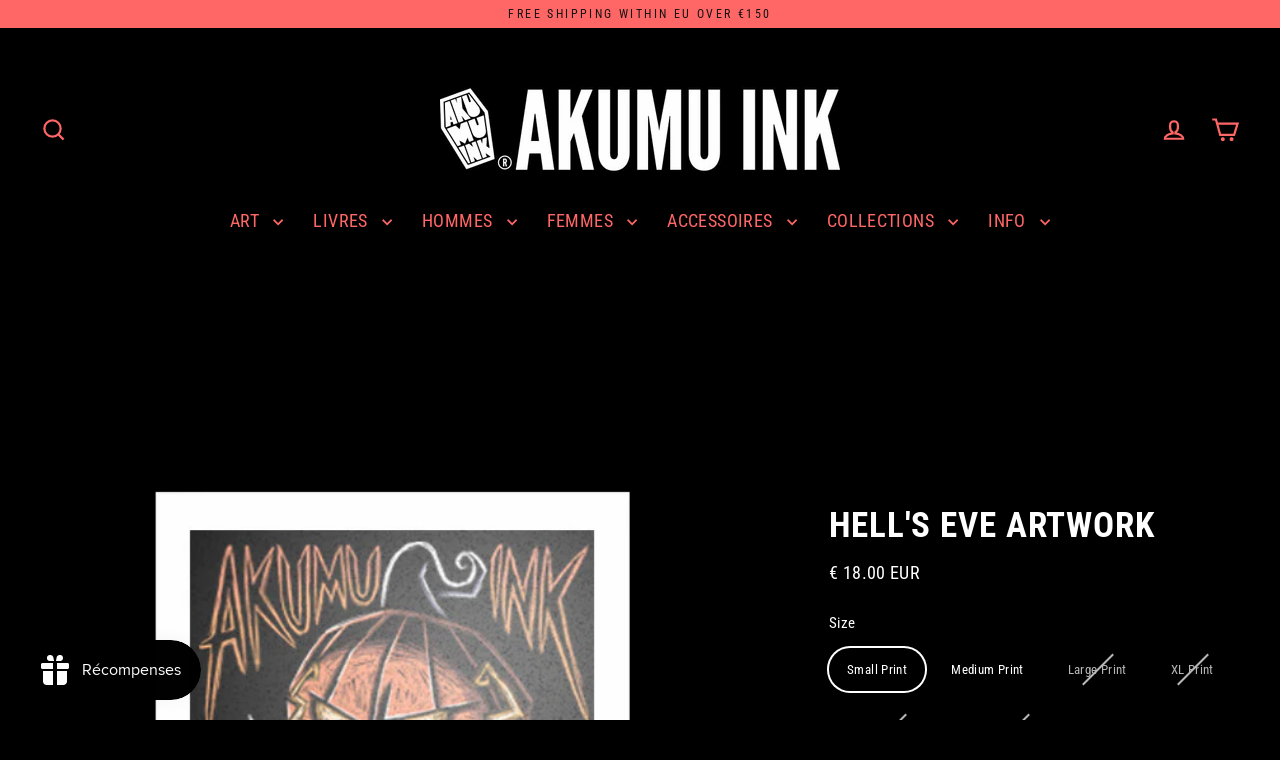

--- FILE ---
content_type: text/javascript; charset=utf-8
request_url: https://akumuink.com/fr/products/hells-eve-artwork.js
body_size: 1199
content:
{"id":6924968198237,"title":"Hell's Eve Artwork","handle":"hells-eve-artwork","description":"\u003cp\u003eThis design features hand-drawn artwork.\u003c\/p\u003e\n\u003cp\u003e\u003cspan style=\"font-weight: 400;\"\u003e\u003c\/span\u003e\u003cbr\u003e\u003cstrong\u003e\u003cspan style=\"color: #ff6666;\"\u003e\u003ca style=\"color: #ff6666;\" href=\"https:\/\/akumuink.com\/blogs\/news\/giclee-prints\"\u003eView some examples of past prints\u003c\/a\u003e\u003c\/span\u003e\u003c\/strong\u003e\u003cbr\u003e\u003c\/p\u003e\n\u003cp\u003e \u003c\/p\u003e\n\u003cp data-start=\"164\" data-end=\"187\"\u003e\u003cstrong data-start=\"164\" data-end=\"187\"\u003eProduct Description\u003c\/strong\u003e\u003c\/p\u003e\n\u003cul\u003e\n\u003cli data-start=\"189\" data-end=\"388\"\u003e\n\u003cmeta charset=\"utf-8\"\u003eThis is an \u003cstrong data-start=\"137\" data-end=\"153\"\u003eopen edition\u003c\/strong\u003e art print, created using 12-colour pigment ink for vibrant colours, deep blacks, and exceptional detail.\u003c\/li\u003e\n\u003cli data-start=\"189\" data-end=\"388\"\u003ePrints include a white border around the artwork for easy handling, signing, and framing.\u003c\/li\u003e\n\u003cli data-start=\"189\" data-end=\"388\"\u003eEvery order is printed, hand-signed on the front border, and shipped directly by the artist.\u003c\/li\u003e\n\u003cli data-start=\"189\" data-end=\"388\"\u003ePlease note: Purchasing this artwork does \u003cstrong data-start=\"527\" data-end=\"534\"\u003enot\u003c\/strong\u003e transfer copyright.\u003cbr\u003e\u003cbr\u003e\n\u003c\/li\u003e\n\u003c\/ul\u003e\n\u003cp data-start=\"561\" data-end=\"580\"\u003e\u003cstrong data-start=\"561\" data-end=\"580\"\u003eAvailable Sizes\u003c\/strong\u003e\u003c\/p\u003e\n\u003cp data-start=\"582\" data-end=\"773\"\u003e\u003cstrong data-start=\"582\" data-end=\"624\"\u003eGlossy Art Prints (with white border):\u003c\/strong\u003e\u003cbr data-start=\"624\" data-end=\"627\"\u003e• Small – 7\" × 9\" (18 × 23cm) - with 0.5\" white border\u003cbr data-start=\"662\" data-end=\"665\"\u003e• Medium – 9\" × 11.5\" (23 × 29cm) - with 0.5\" white border\u003cbr data-start=\"704\" data-end=\"707\"\u003e• Large – 17\" × 22\" (43 × 56cm) - with 1\" white border\u003cbr data-start=\"739\" data-end=\"742\"\u003e• XL – 22\" × 28\" (56 × 71cm) - with 1\" white border\u003cbr\u003e\u003c\/p\u003e\n\u003cp data-start=\"775\" data-end=\"896\"\u003e\u003cstrong data-start=\"775\" data-end=\"819\"\u003eMatte Canvas Prints (rolled, unmounted):\u003c\/strong\u003e\u003cbr data-start=\"819\" data-end=\"822\"\u003e• Medium – 18\" × 22\" (46 × 56cm) - with 1\" white border\u003cbr data-start=\"857\" data-end=\"860\"\u003e• Large – 22\" × 27\" (56 × 68.5cm) - with 1\" white border\u003cbr\u003e\u003c\/p\u003e\n\u003cp data-start=\"903\" data-end=\"927\"\u003e\u003cstrong data-start=\"903\" data-end=\"927\"\u003e\u003cbr\u003eShipping Information\u003c\/strong\u003e\u003c\/p\u003e\n\u003cp data-start=\"929\" data-end=\"1079\"\u003e• \u003cstrong\u003eSmall\u003c\/strong\u003e \u003cstrong data-start=\"931\" data-end=\"941\"\u003ePrints\u003c\/strong\u003e ship flat and securely packaged.\u003cbr\u003e• \u003cstrong\u003eMedium, Large, and XL\u003c\/strong\u003e \u003cstrong data-start=\"931\" data-end=\"941\"\u003ePrints\u003c\/strong\u003e arrive rolled in a protective tube.\u003cbr\u003e• \u003cstrong data-start=\"979\" data-end=\"996\"\u003eCanvas prints\u003c\/strong\u003e arrive rolled in a protective tube, unmounted and ready for framing or stretching.\u003c\/p\u003e\n\u003cp\u003e\u003cstrong\u003e\u003cspan style=\"color: #ff6666;\"\u003e\u003ca style=\"color: #ff6666;\" href=\"https:\/\/l73q7m6uwa1m3e9r-5157189.shopifypreview.com\/pages\/contact-us\"\u003eHave a question?\u003c\/a\u003e\u003c\/span\u003e\u003c\/strong\u003e\u003cbr\u003e\u003c\/p\u003e","published_at":"2022-09-10T10:14:34+02:00","created_at":"2022-09-09T18:56:15+02:00","vendor":"Akumu Ink","type":"art","tags":[],"price":2178,"price_min":2178,"price_max":9075,"available":true,"price_varies":true,"compare_at_price":null,"compare_at_price_min":0,"compare_at_price_max":0,"compare_at_price_varies":false,"variants":[{"id":54651267121478,"title":"Small Print","option1":"Small Print","option2":null,"option3":null,"sku":"23A11","requires_shipping":true,"taxable":true,"featured_image":null,"available":true,"name":"Hell's Eve Artwork - Small Print","public_title":"Small Print","options":["Small Print"],"price":2178,"weight":100,"compare_at_price":null,"inventory_quantity":35,"inventory_management":"shopify","inventory_policy":"deny","barcode":"FALSE","requires_selling_plan":false,"selling_plan_allocations":[]},{"id":54651267154246,"title":"Medium Print","option1":"Medium Print","option2":null,"option3":null,"sku":"23A11","requires_shipping":true,"taxable":true,"featured_image":null,"available":true,"name":"Hell's Eve Artwork - Medium Print","public_title":"Medium Print","options":["Medium Print"],"price":3025,"weight":100,"compare_at_price":null,"inventory_quantity":35,"inventory_management":"shopify","inventory_policy":"deny","barcode":"FALSE","requires_selling_plan":false,"selling_plan_allocations":[]},{"id":54651267187014,"title":"Large Print","option1":"Large Print","option2":null,"option3":null,"sku":"23A11","requires_shipping":true,"taxable":true,"featured_image":null,"available":false,"name":"Hell's Eve Artwork - Large Print","public_title":"Large Print","options":["Large Print"],"price":4840,"weight":100,"compare_at_price":null,"inventory_quantity":0,"inventory_management":"shopify","inventory_policy":"deny","barcode":"FALSE","requires_selling_plan":false,"selling_plan_allocations":[]},{"id":54651267219782,"title":"XL  Print","option1":"XL  Print","option2":null,"option3":null,"sku":"23A11","requires_shipping":true,"taxable":true,"featured_image":null,"available":false,"name":"Hell's Eve Artwork - XL  Print","public_title":"XL  Print","options":["XL  Print"],"price":7865,"weight":100,"compare_at_price":null,"inventory_quantity":0,"inventory_management":"shopify","inventory_policy":"deny","barcode":"FALSE","requires_selling_plan":false,"selling_plan_allocations":[]},{"id":54651267252550,"title":"Medium Canvas","option1":"Medium Canvas","option2":null,"option3":null,"sku":"23A11","requires_shipping":true,"taxable":true,"featured_image":null,"available":false,"name":"Hell's Eve Artwork - Medium Canvas","public_title":"Medium Canvas","options":["Medium Canvas"],"price":6655,"weight":1000,"compare_at_price":null,"inventory_quantity":0,"inventory_management":"shopify","inventory_policy":"deny","barcode":null,"requires_selling_plan":false,"selling_plan_allocations":[]},{"id":54651267285318,"title":"Large Canvas","option1":"Large Canvas","option2":null,"option3":null,"sku":"23A11","requires_shipping":true,"taxable":true,"featured_image":null,"available":false,"name":"Hell's Eve Artwork - Large Canvas","public_title":"Large Canvas","options":["Large Canvas"],"price":9075,"weight":2100,"compare_at_price":null,"inventory_quantity":0,"inventory_management":"shopify","inventory_policy":"deny","barcode":null,"requires_selling_plan":false,"selling_plan_allocations":[]}],"images":["\/\/cdn.shopify.com\/s\/files\/1\/0515\/7189\/files\/23A11.jpg?v=1750154734"],"featured_image":"\/\/cdn.shopify.com\/s\/files\/1\/0515\/7189\/files\/23A11.jpg?v=1750154734","options":[{"name":"Size","position":1,"values":["Small Print","Medium Print","Large Print","XL  Print","Medium Canvas","Large Canvas"]}],"url":"\/fr\/products\/hells-eve-artwork","media":[{"alt":"Hell's Eve Artwork – gothic art by Akumu Ink, alt fashion art from Akumu Ink Clothing","id":66693261656390,"position":1,"preview_image":{"aspect_ratio":1.057,"height":524,"width":554,"src":"https:\/\/cdn.shopify.com\/s\/files\/1\/0515\/7189\/files\/23A11.jpg?v=1750154734"},"aspect_ratio":1.057,"height":524,"media_type":"image","src":"https:\/\/cdn.shopify.com\/s\/files\/1\/0515\/7189\/files\/23A11.jpg?v=1750154734","width":554}],"requires_selling_plan":false,"selling_plan_groups":[]}

--- FILE ---
content_type: text/javascript; charset=utf-8
request_url: https://akumuink.com/fr/products/hells-eve-artwork.js
body_size: 1149
content:
{"id":6924968198237,"title":"Hell's Eve Artwork","handle":"hells-eve-artwork","description":"\u003cp\u003eThis design features hand-drawn artwork.\u003c\/p\u003e\n\u003cp\u003e\u003cspan style=\"font-weight: 400;\"\u003e\u003c\/span\u003e\u003cbr\u003e\u003cstrong\u003e\u003cspan style=\"color: #ff6666;\"\u003e\u003ca style=\"color: #ff6666;\" href=\"https:\/\/akumuink.com\/blogs\/news\/giclee-prints\"\u003eView some examples of past prints\u003c\/a\u003e\u003c\/span\u003e\u003c\/strong\u003e\u003cbr\u003e\u003c\/p\u003e\n\u003cp\u003e \u003c\/p\u003e\n\u003cp data-start=\"164\" data-end=\"187\"\u003e\u003cstrong data-start=\"164\" data-end=\"187\"\u003eProduct Description\u003c\/strong\u003e\u003c\/p\u003e\n\u003cul\u003e\n\u003cli data-start=\"189\" data-end=\"388\"\u003e\n\u003cmeta charset=\"utf-8\"\u003eThis is an \u003cstrong data-start=\"137\" data-end=\"153\"\u003eopen edition\u003c\/strong\u003e art print, created using 12-colour pigment ink for vibrant colours, deep blacks, and exceptional detail.\u003c\/li\u003e\n\u003cli data-start=\"189\" data-end=\"388\"\u003ePrints include a white border around the artwork for easy handling, signing, and framing.\u003c\/li\u003e\n\u003cli data-start=\"189\" data-end=\"388\"\u003eEvery order is printed, hand-signed on the front border, and shipped directly by the artist.\u003c\/li\u003e\n\u003cli data-start=\"189\" data-end=\"388\"\u003ePlease note: Purchasing this artwork does \u003cstrong data-start=\"527\" data-end=\"534\"\u003enot\u003c\/strong\u003e transfer copyright.\u003cbr\u003e\u003cbr\u003e\n\u003c\/li\u003e\n\u003c\/ul\u003e\n\u003cp data-start=\"561\" data-end=\"580\"\u003e\u003cstrong data-start=\"561\" data-end=\"580\"\u003eAvailable Sizes\u003c\/strong\u003e\u003c\/p\u003e\n\u003cp data-start=\"582\" data-end=\"773\"\u003e\u003cstrong data-start=\"582\" data-end=\"624\"\u003eGlossy Art Prints (with white border):\u003c\/strong\u003e\u003cbr data-start=\"624\" data-end=\"627\"\u003e• Small – 7\" × 9\" (18 × 23cm) - with 0.5\" white border\u003cbr data-start=\"662\" data-end=\"665\"\u003e• Medium – 9\" × 11.5\" (23 × 29cm) - with 0.5\" white border\u003cbr data-start=\"704\" data-end=\"707\"\u003e• Large – 17\" × 22\" (43 × 56cm) - with 1\" white border\u003cbr data-start=\"739\" data-end=\"742\"\u003e• XL – 22\" × 28\" (56 × 71cm) - with 1\" white border\u003cbr\u003e\u003c\/p\u003e\n\u003cp data-start=\"775\" data-end=\"896\"\u003e\u003cstrong data-start=\"775\" data-end=\"819\"\u003eMatte Canvas Prints (rolled, unmounted):\u003c\/strong\u003e\u003cbr data-start=\"819\" data-end=\"822\"\u003e• Medium – 18\" × 22\" (46 × 56cm) - with 1\" white border\u003cbr data-start=\"857\" data-end=\"860\"\u003e• Large – 22\" × 27\" (56 × 68.5cm) - with 1\" white border\u003cbr\u003e\u003c\/p\u003e\n\u003cp data-start=\"903\" data-end=\"927\"\u003e\u003cstrong data-start=\"903\" data-end=\"927\"\u003e\u003cbr\u003eShipping Information\u003c\/strong\u003e\u003c\/p\u003e\n\u003cp data-start=\"929\" data-end=\"1079\"\u003e• \u003cstrong\u003eSmall\u003c\/strong\u003e \u003cstrong data-start=\"931\" data-end=\"941\"\u003ePrints\u003c\/strong\u003e ship flat and securely packaged.\u003cbr\u003e• \u003cstrong\u003eMedium, Large, and XL\u003c\/strong\u003e \u003cstrong data-start=\"931\" data-end=\"941\"\u003ePrints\u003c\/strong\u003e arrive rolled in a protective tube.\u003cbr\u003e• \u003cstrong data-start=\"979\" data-end=\"996\"\u003eCanvas prints\u003c\/strong\u003e arrive rolled in a protective tube, unmounted and ready for framing or stretching.\u003c\/p\u003e\n\u003cp\u003e\u003cstrong\u003e\u003cspan style=\"color: #ff6666;\"\u003e\u003ca style=\"color: #ff6666;\" href=\"https:\/\/l73q7m6uwa1m3e9r-5157189.shopifypreview.com\/pages\/contact-us\"\u003eHave a question?\u003c\/a\u003e\u003c\/span\u003e\u003c\/strong\u003e\u003cbr\u003e\u003c\/p\u003e","published_at":"2022-09-10T10:14:34+02:00","created_at":"2022-09-09T18:56:15+02:00","vendor":"Akumu Ink","type":"art","tags":[],"price":2178,"price_min":2178,"price_max":9075,"available":true,"price_varies":true,"compare_at_price":null,"compare_at_price_min":0,"compare_at_price_max":0,"compare_at_price_varies":false,"variants":[{"id":54651267121478,"title":"Small Print","option1":"Small Print","option2":null,"option3":null,"sku":"23A11","requires_shipping":true,"taxable":true,"featured_image":null,"available":true,"name":"Hell's Eve Artwork - Small Print","public_title":"Small Print","options":["Small Print"],"price":2178,"weight":100,"compare_at_price":null,"inventory_quantity":35,"inventory_management":"shopify","inventory_policy":"deny","barcode":"FALSE","requires_selling_plan":false,"selling_plan_allocations":[]},{"id":54651267154246,"title":"Medium Print","option1":"Medium Print","option2":null,"option3":null,"sku":"23A11","requires_shipping":true,"taxable":true,"featured_image":null,"available":true,"name":"Hell's Eve Artwork - Medium Print","public_title":"Medium Print","options":["Medium Print"],"price":3025,"weight":100,"compare_at_price":null,"inventory_quantity":35,"inventory_management":"shopify","inventory_policy":"deny","barcode":"FALSE","requires_selling_plan":false,"selling_plan_allocations":[]},{"id":54651267187014,"title":"Large Print","option1":"Large Print","option2":null,"option3":null,"sku":"23A11","requires_shipping":true,"taxable":true,"featured_image":null,"available":false,"name":"Hell's Eve Artwork - Large Print","public_title":"Large Print","options":["Large Print"],"price":4840,"weight":100,"compare_at_price":null,"inventory_quantity":0,"inventory_management":"shopify","inventory_policy":"deny","barcode":"FALSE","requires_selling_plan":false,"selling_plan_allocations":[]},{"id":54651267219782,"title":"XL  Print","option1":"XL  Print","option2":null,"option3":null,"sku":"23A11","requires_shipping":true,"taxable":true,"featured_image":null,"available":false,"name":"Hell's Eve Artwork - XL  Print","public_title":"XL  Print","options":["XL  Print"],"price":7865,"weight":100,"compare_at_price":null,"inventory_quantity":0,"inventory_management":"shopify","inventory_policy":"deny","barcode":"FALSE","requires_selling_plan":false,"selling_plan_allocations":[]},{"id":54651267252550,"title":"Medium Canvas","option1":"Medium Canvas","option2":null,"option3":null,"sku":"23A11","requires_shipping":true,"taxable":true,"featured_image":null,"available":false,"name":"Hell's Eve Artwork - Medium Canvas","public_title":"Medium Canvas","options":["Medium Canvas"],"price":6655,"weight":1000,"compare_at_price":null,"inventory_quantity":0,"inventory_management":"shopify","inventory_policy":"deny","barcode":null,"requires_selling_plan":false,"selling_plan_allocations":[]},{"id":54651267285318,"title":"Large Canvas","option1":"Large Canvas","option2":null,"option3":null,"sku":"23A11","requires_shipping":true,"taxable":true,"featured_image":null,"available":false,"name":"Hell's Eve Artwork - Large Canvas","public_title":"Large Canvas","options":["Large Canvas"],"price":9075,"weight":2100,"compare_at_price":null,"inventory_quantity":0,"inventory_management":"shopify","inventory_policy":"deny","barcode":null,"requires_selling_plan":false,"selling_plan_allocations":[]}],"images":["\/\/cdn.shopify.com\/s\/files\/1\/0515\/7189\/files\/23A11.jpg?v=1750154734"],"featured_image":"\/\/cdn.shopify.com\/s\/files\/1\/0515\/7189\/files\/23A11.jpg?v=1750154734","options":[{"name":"Size","position":1,"values":["Small Print","Medium Print","Large Print","XL  Print","Medium Canvas","Large Canvas"]}],"url":"\/fr\/products\/hells-eve-artwork","media":[{"alt":"Hell's Eve Artwork – gothic art by Akumu Ink, alt fashion art from Akumu Ink Clothing","id":66693261656390,"position":1,"preview_image":{"aspect_ratio":1.057,"height":524,"width":554,"src":"https:\/\/cdn.shopify.com\/s\/files\/1\/0515\/7189\/files\/23A11.jpg?v=1750154734"},"aspect_ratio":1.057,"height":524,"media_type":"image","src":"https:\/\/cdn.shopify.com\/s\/files\/1\/0515\/7189\/files\/23A11.jpg?v=1750154734","width":554}],"requires_selling_plan":false,"selling_plan_groups":[]}

--- FILE ---
content_type: text/javascript; charset=utf-8
request_url: https://akumuink.com/fr/products/hells-eve-artwork.js
body_size: 998
content:
{"id":6924968198237,"title":"Hell's Eve Artwork","handle":"hells-eve-artwork","description":"\u003cp\u003eThis design features hand-drawn artwork.\u003c\/p\u003e\n\u003cp\u003e\u003cspan style=\"font-weight: 400;\"\u003e\u003c\/span\u003e\u003cbr\u003e\u003cstrong\u003e\u003cspan style=\"color: #ff6666;\"\u003e\u003ca style=\"color: #ff6666;\" href=\"https:\/\/akumuink.com\/blogs\/news\/giclee-prints\"\u003eView some examples of past prints\u003c\/a\u003e\u003c\/span\u003e\u003c\/strong\u003e\u003cbr\u003e\u003c\/p\u003e\n\u003cp\u003e \u003c\/p\u003e\n\u003cp data-start=\"164\" data-end=\"187\"\u003e\u003cstrong data-start=\"164\" data-end=\"187\"\u003eProduct Description\u003c\/strong\u003e\u003c\/p\u003e\n\u003cul\u003e\n\u003cli data-start=\"189\" data-end=\"388\"\u003e\n\u003cmeta charset=\"utf-8\"\u003eThis is an \u003cstrong data-start=\"137\" data-end=\"153\"\u003eopen edition\u003c\/strong\u003e art print, created using 12-colour pigment ink for vibrant colours, deep blacks, and exceptional detail.\u003c\/li\u003e\n\u003cli data-start=\"189\" data-end=\"388\"\u003ePrints include a white border around the artwork for easy handling, signing, and framing.\u003c\/li\u003e\n\u003cli data-start=\"189\" data-end=\"388\"\u003eEvery order is printed, hand-signed on the front border, and shipped directly by the artist.\u003c\/li\u003e\n\u003cli data-start=\"189\" data-end=\"388\"\u003ePlease note: Purchasing this artwork does \u003cstrong data-start=\"527\" data-end=\"534\"\u003enot\u003c\/strong\u003e transfer copyright.\u003cbr\u003e\u003cbr\u003e\n\u003c\/li\u003e\n\u003c\/ul\u003e\n\u003cp data-start=\"561\" data-end=\"580\"\u003e\u003cstrong data-start=\"561\" data-end=\"580\"\u003eAvailable Sizes\u003c\/strong\u003e\u003c\/p\u003e\n\u003cp data-start=\"582\" data-end=\"773\"\u003e\u003cstrong data-start=\"582\" data-end=\"624\"\u003eGlossy Art Prints (with white border):\u003c\/strong\u003e\u003cbr data-start=\"624\" data-end=\"627\"\u003e• Small – 7\" × 9\" (18 × 23cm) - with 0.5\" white border\u003cbr data-start=\"662\" data-end=\"665\"\u003e• Medium – 9\" × 11.5\" (23 × 29cm) - with 0.5\" white border\u003cbr data-start=\"704\" data-end=\"707\"\u003e• Large – 17\" × 22\" (43 × 56cm) - with 1\" white border\u003cbr data-start=\"739\" data-end=\"742\"\u003e• XL – 22\" × 28\" (56 × 71cm) - with 1\" white border\u003cbr\u003e\u003c\/p\u003e\n\u003cp data-start=\"775\" data-end=\"896\"\u003e\u003cstrong data-start=\"775\" data-end=\"819\"\u003eMatte Canvas Prints (rolled, unmounted):\u003c\/strong\u003e\u003cbr data-start=\"819\" data-end=\"822\"\u003e• Medium – 18\" × 22\" (46 × 56cm) - with 1\" white border\u003cbr data-start=\"857\" data-end=\"860\"\u003e• Large – 22\" × 27\" (56 × 68.5cm) - with 1\" white border\u003cbr\u003e\u003c\/p\u003e\n\u003cp data-start=\"903\" data-end=\"927\"\u003e\u003cstrong data-start=\"903\" data-end=\"927\"\u003e\u003cbr\u003eShipping Information\u003c\/strong\u003e\u003c\/p\u003e\n\u003cp data-start=\"929\" data-end=\"1079\"\u003e• \u003cstrong\u003eSmall\u003c\/strong\u003e \u003cstrong data-start=\"931\" data-end=\"941\"\u003ePrints\u003c\/strong\u003e ship flat and securely packaged.\u003cbr\u003e• \u003cstrong\u003eMedium, Large, and XL\u003c\/strong\u003e \u003cstrong data-start=\"931\" data-end=\"941\"\u003ePrints\u003c\/strong\u003e arrive rolled in a protective tube.\u003cbr\u003e• \u003cstrong data-start=\"979\" data-end=\"996\"\u003eCanvas prints\u003c\/strong\u003e arrive rolled in a protective tube, unmounted and ready for framing or stretching.\u003c\/p\u003e\n\u003cp\u003e\u003cstrong\u003e\u003cspan style=\"color: #ff6666;\"\u003e\u003ca style=\"color: #ff6666;\" href=\"https:\/\/l73q7m6uwa1m3e9r-5157189.shopifypreview.com\/pages\/contact-us\"\u003eHave a question?\u003c\/a\u003e\u003c\/span\u003e\u003c\/strong\u003e\u003cbr\u003e\u003c\/p\u003e","published_at":"2022-09-10T10:14:34+02:00","created_at":"2022-09-09T18:56:15+02:00","vendor":"Akumu Ink","type":"art","tags":[],"price":2178,"price_min":2178,"price_max":9075,"available":true,"price_varies":true,"compare_at_price":null,"compare_at_price_min":0,"compare_at_price_max":0,"compare_at_price_varies":false,"variants":[{"id":54651267121478,"title":"Small Print","option1":"Small Print","option2":null,"option3":null,"sku":"23A11","requires_shipping":true,"taxable":true,"featured_image":null,"available":true,"name":"Hell's Eve Artwork - Small Print","public_title":"Small Print","options":["Small Print"],"price":2178,"weight":100,"compare_at_price":null,"inventory_quantity":35,"inventory_management":"shopify","inventory_policy":"deny","barcode":"FALSE","requires_selling_plan":false,"selling_plan_allocations":[]},{"id":54651267154246,"title":"Medium Print","option1":"Medium Print","option2":null,"option3":null,"sku":"23A11","requires_shipping":true,"taxable":true,"featured_image":null,"available":true,"name":"Hell's Eve Artwork - Medium Print","public_title":"Medium Print","options":["Medium Print"],"price":3025,"weight":100,"compare_at_price":null,"inventory_quantity":35,"inventory_management":"shopify","inventory_policy":"deny","barcode":"FALSE","requires_selling_plan":false,"selling_plan_allocations":[]},{"id":54651267187014,"title":"Large Print","option1":"Large Print","option2":null,"option3":null,"sku":"23A11","requires_shipping":true,"taxable":true,"featured_image":null,"available":false,"name":"Hell's Eve Artwork - Large Print","public_title":"Large Print","options":["Large Print"],"price":4840,"weight":100,"compare_at_price":null,"inventory_quantity":0,"inventory_management":"shopify","inventory_policy":"deny","barcode":"FALSE","requires_selling_plan":false,"selling_plan_allocations":[]},{"id":54651267219782,"title":"XL  Print","option1":"XL  Print","option2":null,"option3":null,"sku":"23A11","requires_shipping":true,"taxable":true,"featured_image":null,"available":false,"name":"Hell's Eve Artwork - XL  Print","public_title":"XL  Print","options":["XL  Print"],"price":7865,"weight":100,"compare_at_price":null,"inventory_quantity":0,"inventory_management":"shopify","inventory_policy":"deny","barcode":"FALSE","requires_selling_plan":false,"selling_plan_allocations":[]},{"id":54651267252550,"title":"Medium Canvas","option1":"Medium Canvas","option2":null,"option3":null,"sku":"23A11","requires_shipping":true,"taxable":true,"featured_image":null,"available":false,"name":"Hell's Eve Artwork - Medium Canvas","public_title":"Medium Canvas","options":["Medium Canvas"],"price":6655,"weight":1000,"compare_at_price":null,"inventory_quantity":0,"inventory_management":"shopify","inventory_policy":"deny","barcode":null,"requires_selling_plan":false,"selling_plan_allocations":[]},{"id":54651267285318,"title":"Large Canvas","option1":"Large Canvas","option2":null,"option3":null,"sku":"23A11","requires_shipping":true,"taxable":true,"featured_image":null,"available":false,"name":"Hell's Eve Artwork - Large Canvas","public_title":"Large Canvas","options":["Large Canvas"],"price":9075,"weight":2100,"compare_at_price":null,"inventory_quantity":0,"inventory_management":"shopify","inventory_policy":"deny","barcode":null,"requires_selling_plan":false,"selling_plan_allocations":[]}],"images":["\/\/cdn.shopify.com\/s\/files\/1\/0515\/7189\/files\/23A11.jpg?v=1750154734"],"featured_image":"\/\/cdn.shopify.com\/s\/files\/1\/0515\/7189\/files\/23A11.jpg?v=1750154734","options":[{"name":"Size","position":1,"values":["Small Print","Medium Print","Large Print","XL  Print","Medium Canvas","Large Canvas"]}],"url":"\/fr\/products\/hells-eve-artwork","media":[{"alt":"Hell's Eve Artwork – gothic art by Akumu Ink, alt fashion art from Akumu Ink Clothing","id":66693261656390,"position":1,"preview_image":{"aspect_ratio":1.057,"height":524,"width":554,"src":"https:\/\/cdn.shopify.com\/s\/files\/1\/0515\/7189\/files\/23A11.jpg?v=1750154734"},"aspect_ratio":1.057,"height":524,"media_type":"image","src":"https:\/\/cdn.shopify.com\/s\/files\/1\/0515\/7189\/files\/23A11.jpg?v=1750154734","width":554}],"requires_selling_plan":false,"selling_plan_groups":[]}

--- FILE ---
content_type: text/javascript; charset=utf-8
request_url: https://akumuink.com/fr/products/hells-eve-artwork.js
body_size: 1086
content:
{"id":6924968198237,"title":"Hell's Eve Artwork","handle":"hells-eve-artwork","description":"\u003cp\u003eThis design features hand-drawn artwork.\u003c\/p\u003e\n\u003cp\u003e\u003cspan style=\"font-weight: 400;\"\u003e\u003c\/span\u003e\u003cbr\u003e\u003cstrong\u003e\u003cspan style=\"color: #ff6666;\"\u003e\u003ca style=\"color: #ff6666;\" href=\"https:\/\/akumuink.com\/blogs\/news\/giclee-prints\"\u003eView some examples of past prints\u003c\/a\u003e\u003c\/span\u003e\u003c\/strong\u003e\u003cbr\u003e\u003c\/p\u003e\n\u003cp\u003e \u003c\/p\u003e\n\u003cp data-start=\"164\" data-end=\"187\"\u003e\u003cstrong data-start=\"164\" data-end=\"187\"\u003eProduct Description\u003c\/strong\u003e\u003c\/p\u003e\n\u003cul\u003e\n\u003cli data-start=\"189\" data-end=\"388\"\u003e\n\u003cmeta charset=\"utf-8\"\u003eThis is an \u003cstrong data-start=\"137\" data-end=\"153\"\u003eopen edition\u003c\/strong\u003e art print, created using 12-colour pigment ink for vibrant colours, deep blacks, and exceptional detail.\u003c\/li\u003e\n\u003cli data-start=\"189\" data-end=\"388\"\u003ePrints include a white border around the artwork for easy handling, signing, and framing.\u003c\/li\u003e\n\u003cli data-start=\"189\" data-end=\"388\"\u003eEvery order is printed, hand-signed on the front border, and shipped directly by the artist.\u003c\/li\u003e\n\u003cli data-start=\"189\" data-end=\"388\"\u003ePlease note: Purchasing this artwork does \u003cstrong data-start=\"527\" data-end=\"534\"\u003enot\u003c\/strong\u003e transfer copyright.\u003cbr\u003e\u003cbr\u003e\n\u003c\/li\u003e\n\u003c\/ul\u003e\n\u003cp data-start=\"561\" data-end=\"580\"\u003e\u003cstrong data-start=\"561\" data-end=\"580\"\u003eAvailable Sizes\u003c\/strong\u003e\u003c\/p\u003e\n\u003cp data-start=\"582\" data-end=\"773\"\u003e\u003cstrong data-start=\"582\" data-end=\"624\"\u003eGlossy Art Prints (with white border):\u003c\/strong\u003e\u003cbr data-start=\"624\" data-end=\"627\"\u003e• Small – 7\" × 9\" (18 × 23cm) - with 0.5\" white border\u003cbr data-start=\"662\" data-end=\"665\"\u003e• Medium – 9\" × 11.5\" (23 × 29cm) - with 0.5\" white border\u003cbr data-start=\"704\" data-end=\"707\"\u003e• Large – 17\" × 22\" (43 × 56cm) - with 1\" white border\u003cbr data-start=\"739\" data-end=\"742\"\u003e• XL – 22\" × 28\" (56 × 71cm) - with 1\" white border\u003cbr\u003e\u003c\/p\u003e\n\u003cp data-start=\"775\" data-end=\"896\"\u003e\u003cstrong data-start=\"775\" data-end=\"819\"\u003eMatte Canvas Prints (rolled, unmounted):\u003c\/strong\u003e\u003cbr data-start=\"819\" data-end=\"822\"\u003e• Medium – 18\" × 22\" (46 × 56cm) - with 1\" white border\u003cbr data-start=\"857\" data-end=\"860\"\u003e• Large – 22\" × 27\" (56 × 68.5cm) - with 1\" white border\u003cbr\u003e\u003c\/p\u003e\n\u003cp data-start=\"903\" data-end=\"927\"\u003e\u003cstrong data-start=\"903\" data-end=\"927\"\u003e\u003cbr\u003eShipping Information\u003c\/strong\u003e\u003c\/p\u003e\n\u003cp data-start=\"929\" data-end=\"1079\"\u003e• \u003cstrong\u003eSmall\u003c\/strong\u003e \u003cstrong data-start=\"931\" data-end=\"941\"\u003ePrints\u003c\/strong\u003e ship flat and securely packaged.\u003cbr\u003e• \u003cstrong\u003eMedium, Large, and XL\u003c\/strong\u003e \u003cstrong data-start=\"931\" data-end=\"941\"\u003ePrints\u003c\/strong\u003e arrive rolled in a protective tube.\u003cbr\u003e• \u003cstrong data-start=\"979\" data-end=\"996\"\u003eCanvas prints\u003c\/strong\u003e arrive rolled in a protective tube, unmounted and ready for framing or stretching.\u003c\/p\u003e\n\u003cp\u003e\u003cstrong\u003e\u003cspan style=\"color: #ff6666;\"\u003e\u003ca style=\"color: #ff6666;\" href=\"https:\/\/l73q7m6uwa1m3e9r-5157189.shopifypreview.com\/pages\/contact-us\"\u003eHave a question?\u003c\/a\u003e\u003c\/span\u003e\u003c\/strong\u003e\u003cbr\u003e\u003c\/p\u003e","published_at":"2022-09-10T10:14:34+02:00","created_at":"2022-09-09T18:56:15+02:00","vendor":"Akumu Ink","type":"art","tags":[],"price":2178,"price_min":2178,"price_max":9075,"available":true,"price_varies":true,"compare_at_price":null,"compare_at_price_min":0,"compare_at_price_max":0,"compare_at_price_varies":false,"variants":[{"id":54651267121478,"title":"Small Print","option1":"Small Print","option2":null,"option3":null,"sku":"23A11","requires_shipping":true,"taxable":true,"featured_image":null,"available":true,"name":"Hell's Eve Artwork - Small Print","public_title":"Small Print","options":["Small Print"],"price":2178,"weight":100,"compare_at_price":null,"inventory_quantity":35,"inventory_management":"shopify","inventory_policy":"deny","barcode":"FALSE","requires_selling_plan":false,"selling_plan_allocations":[]},{"id":54651267154246,"title":"Medium Print","option1":"Medium Print","option2":null,"option3":null,"sku":"23A11","requires_shipping":true,"taxable":true,"featured_image":null,"available":true,"name":"Hell's Eve Artwork - Medium Print","public_title":"Medium Print","options":["Medium Print"],"price":3025,"weight":100,"compare_at_price":null,"inventory_quantity":35,"inventory_management":"shopify","inventory_policy":"deny","barcode":"FALSE","requires_selling_plan":false,"selling_plan_allocations":[]},{"id":54651267187014,"title":"Large Print","option1":"Large Print","option2":null,"option3":null,"sku":"23A11","requires_shipping":true,"taxable":true,"featured_image":null,"available":false,"name":"Hell's Eve Artwork - Large Print","public_title":"Large Print","options":["Large Print"],"price":4840,"weight":100,"compare_at_price":null,"inventory_quantity":0,"inventory_management":"shopify","inventory_policy":"deny","barcode":"FALSE","requires_selling_plan":false,"selling_plan_allocations":[]},{"id":54651267219782,"title":"XL  Print","option1":"XL  Print","option2":null,"option3":null,"sku":"23A11","requires_shipping":true,"taxable":true,"featured_image":null,"available":false,"name":"Hell's Eve Artwork - XL  Print","public_title":"XL  Print","options":["XL  Print"],"price":7865,"weight":100,"compare_at_price":null,"inventory_quantity":0,"inventory_management":"shopify","inventory_policy":"deny","barcode":"FALSE","requires_selling_plan":false,"selling_plan_allocations":[]},{"id":54651267252550,"title":"Medium Canvas","option1":"Medium Canvas","option2":null,"option3":null,"sku":"23A11","requires_shipping":true,"taxable":true,"featured_image":null,"available":false,"name":"Hell's Eve Artwork - Medium Canvas","public_title":"Medium Canvas","options":["Medium Canvas"],"price":6655,"weight":1000,"compare_at_price":null,"inventory_quantity":0,"inventory_management":"shopify","inventory_policy":"deny","barcode":null,"requires_selling_plan":false,"selling_plan_allocations":[]},{"id":54651267285318,"title":"Large Canvas","option1":"Large Canvas","option2":null,"option3":null,"sku":"23A11","requires_shipping":true,"taxable":true,"featured_image":null,"available":false,"name":"Hell's Eve Artwork - Large Canvas","public_title":"Large Canvas","options":["Large Canvas"],"price":9075,"weight":2100,"compare_at_price":null,"inventory_quantity":0,"inventory_management":"shopify","inventory_policy":"deny","barcode":null,"requires_selling_plan":false,"selling_plan_allocations":[]}],"images":["\/\/cdn.shopify.com\/s\/files\/1\/0515\/7189\/files\/23A11.jpg?v=1750154734"],"featured_image":"\/\/cdn.shopify.com\/s\/files\/1\/0515\/7189\/files\/23A11.jpg?v=1750154734","options":[{"name":"Size","position":1,"values":["Small Print","Medium Print","Large Print","XL  Print","Medium Canvas","Large Canvas"]}],"url":"\/fr\/products\/hells-eve-artwork","media":[{"alt":"Hell's Eve Artwork – gothic art by Akumu Ink, alt fashion art from Akumu Ink Clothing","id":66693261656390,"position":1,"preview_image":{"aspect_ratio":1.057,"height":524,"width":554,"src":"https:\/\/cdn.shopify.com\/s\/files\/1\/0515\/7189\/files\/23A11.jpg?v=1750154734"},"aspect_ratio":1.057,"height":524,"media_type":"image","src":"https:\/\/cdn.shopify.com\/s\/files\/1\/0515\/7189\/files\/23A11.jpg?v=1750154734","width":554}],"requires_selling_plan":false,"selling_plan_groups":[]}